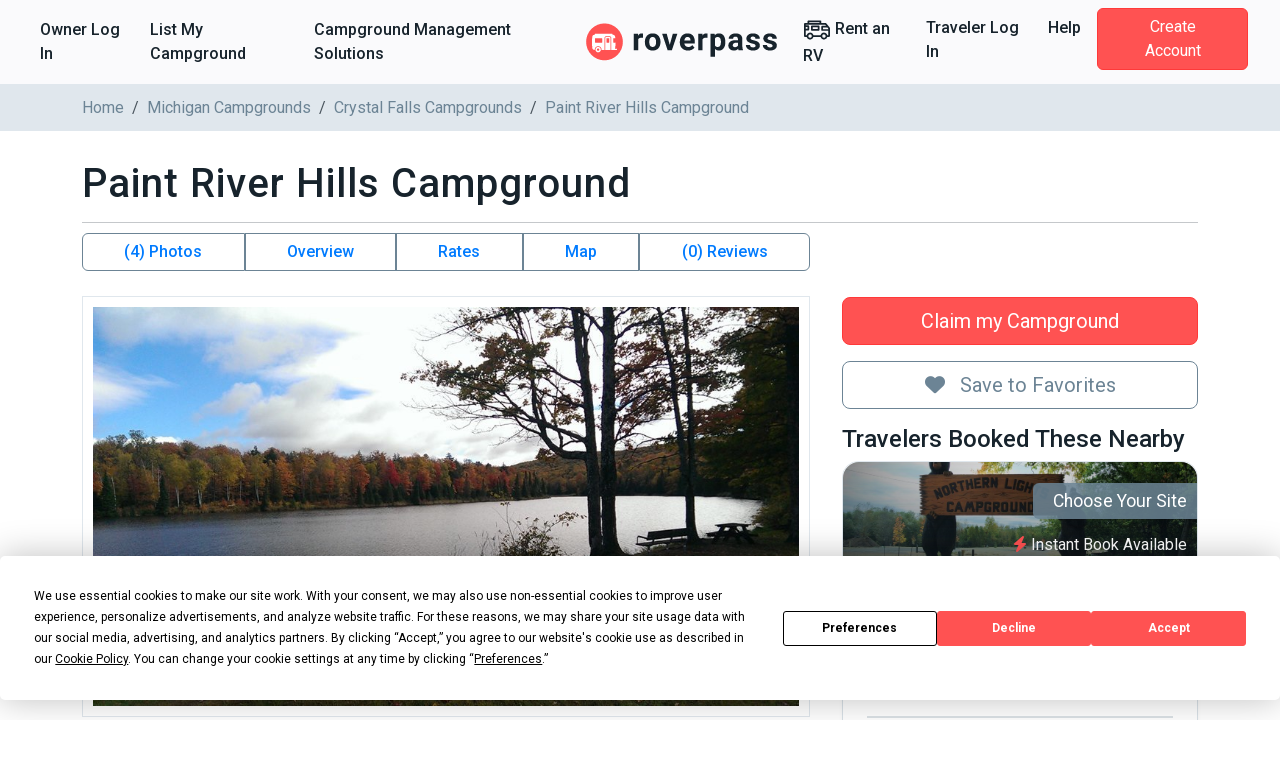

--- FILE ---
content_type: text/html; charset=utf-8
request_url: https://www.roverpass.com/c/paint-river-hills-campground-crystal-falls-mi/
body_size: 46649
content:
<!DOCTYPE html>
<html class='campgrounds_campgrounds campgrounds show' lang='en'>
<head>  <script>
    window.dataLayer = window.dataLayer || [];

    
  </script>

  

  <script>
  (function(w,d,s,l,i){w[l]=w[l]||[];w[l].push({'gtm.start':
  new Date().getTime(),event:'gtm.js'});var f=d.getElementsByTagName(s)[0],
  j=d.createElement(s),dl=l!='dataLayer'?'&l='+l:'';j.async=true;j.src=
  'https://www.googletagmanager.com/gtm.js?id='+i+dl;f.parentNode.insertBefore(j,f);
  })(window,document,'script','dataLayer','GTM-K4N4TXN');</script>

<meta charset='utf-8'>
<meta content='IE=edge' http-equiv='X-UA-Compatible'>
<meta content='width=device-width, initial-scale=1, shrink-to-fit=no' name='viewport'>
<meta name="csrf-param" content="authenticity_token" />
<meta name="csrf-token" content="gTT/iomAV/osOF1uvKod6sauiTvxnn0H21T+H2iS+47o08VmEVIQjM8c1UwL9Nn4/UfdEbuu7REGi5n6nh9ZFw==" />
<title>Paint River Hills Campground - Crystal Falls, MI</title>
<meta name="description" content="Reserve Paint River Hills Campground in Crystal Falls, Michigan. Read reviews, amenities, activities, and view photos and maps.">
<link rel="canonical" href="https://www.roverpass.com/c/paint-river-hills-campground-crystal-falls-mi/">
<meta property="og:site_name" content="RoverPass">
<meta property="og:title" content="Paint River Hills Campground - Crystal Falls, MI">
<meta property="og:description" content="Reserve Paint River Hills Campground in Crystal Falls, Michigan. Read reviews, amenities, activities, and view photos and maps.">
<meta property="og:url" content="https://www.roverpass.com/c/paint-river-hills-campground-crystal-falls-mi/">
<meta property="og:image" content="https://www.roverpass.com/system/pictures/images/000/017/095/medium/paint-river-hills-campground-crystal-falls-mi-0.jpg?1453940454">
<meta property="og:type" content="website">
<meta property="og:locale" content="en_us">
<meta name="twitter:title" content="Paint River Hills Campground - Crystal Falls, MI">
<meta name="twitter:description" content="Reserve Paint River Hills Campground in Crystal Falls, Michigan. Read reviews, amenities, activities, and view photos and maps.">
<meta name="twitter:url" content="https://www.roverpass.com/c/paint-river-hills-campground-crystal-falls-mi/">
<meta name="twitter:image" content="https://www.roverpass.com/system/pictures/images/000/017/095/medium/paint-river-hills-campground-crystal-falls-mi-0.jpg?1453940454">
<meta name="twitter:site" content="@Rover_Pass">
<meta name="twitter:app:name" content="RoverPass">
<meta name="image" content="https://www.roverpass.com/system/pictures/images/000/017/095/medium/paint-river-hills-campground-crystal-falls-mi-0.jpg?1453940454">
<script async='async' crossorigin='anonymous' src='https://pagead2.googlesyndication.com/pagead/js/adsbygoogle.js?client=ca-pub-5953991257462616'></script>
<script type="application/ld+json">{"@type":"WebPage","name":"Paint River Hills Campground - Crystal Falls, MI","description":"Paint River Hills Campground includes amenities such as . This campground is located on - in Crystal Falls, MI.","url":"https://www.roverpass.com/c/paint-river-hills-campground-crystal-falls-mi/","mainEntity":{"@type":"Campground","@id":"https://www.roverpass.com/c/paint-river-hills-campground-crystal-falls-mi/","name":"Paint River Hills Campground","description":"Paint River Hills Campground includes amenities such as . This campground is located on - in Crystal Falls, MI.","telephone":"(906) 875-4977","image":"https://www.roverpass.com/system/pictures/images/000/017/095/big/paint-river-hills-campground-crystal-falls-mi-0.jpg?1453940454","address":{"@type":"PostalAddress","streetAddress":"US-2 - 3 blocks East on M-69 and 3 blocks North on 2nd Street--- ","addressLocality":"Crystal Falls","addressRegion":"Michigan","addressCountry":"United States","postalCode":"49920"},"aggregateRating":{"@type":"AggregateRating","ratingValue":null,"reviewCount":0},"priceRange":"$$"},"breadcrumb":{"@type":"BreadcrumbList","itemListElement":[{"@type":"ListItem","position":1,"item":{"@id":"https://www.roverpass.com/","name":"Home"}},{"@type":"ListItem","position":2,"item":{"@id":"https://www.roverpass.com/f/michigan/","name":"Michigan Campgrounds"}},{"@type":"ListItem","position":3,"item":{"@id":"https://www.roverpass.com/f/michigan/crystal-falls-campgrounds/","name":"Crystal Falls Campgrounds"}}]},"@context":"http://schema.org/"}</script>
<link rel="stylesheet" media="all" href="https://d21q6se01pvc3d.cloudfront.net/assets/application-ca511f94775750e38a5fc65860c351278ea48fd5b54d428553c9cdd36f04ef2b.css" />
<link rel="stylesheet" media="all" href="https://d21q6se01pvc3d.cloudfront.net/assets/campgrounds/application-d6213f8c488f74b643cf8da72d20eba2da1ca554f0a1344e21b213124f0f4d91.css" />

<link rel="apple-touch-icon" sizes="180x180" href="https://d21q6se01pvc3d.cloudfront.net/assets/favicon/apple-touch-icon-3f462bf1aaf3b5243b73389b85a99887f446ca2f487f0161f67550a5ef38f200.png">
<link rel="icon" type="image/png" sizes="32x32" href="https://d21q6se01pvc3d.cloudfront.net/assets/favicon/favicon-32x32-f0b6a26060b1f88ad2fe0ea6838dab55306c5b17dc89b85105dd6d09be96bb82.png">
<link rel="icon" type="image/png" sizes="16x16" href="https://d21q6se01pvc3d.cloudfront.net/assets/favicon/favicon-16x16-f307c1f5641b36aac4ad6ed0a7bc570518df79b39e1a8cb98e76676be236072f.png">
<link rel="manifest" href="https://d21q6se01pvc3d.cloudfront.net/assets/favicon/site-1f0c3d2cf7669b667f4e85c08185c2c0e7d145b9c29d47354a417821f4148b0b.webmanifest">
<link rel="mask-icon" href="https://d21q6se01pvc3d.cloudfront.net/assets/favicon/safari-pinned-tab-0e3863d9db711e6b5d88119653e1efde64be31f9fc97c88799a82cd031178156.svg" color="#ff5252">
<link rel="shortcut icon" href="https://d21q6se01pvc3d.cloudfront.net/assets/favicon/favicon-2983bec7e49697f81978256aa1a45079dfe9965c84401228fe41dded471220c7.ico">
<meta name="apple-mobile-web-app-title" content="RoverPass">
<meta name="application-name" content="RoverPass">
<meta name="msapplication-config" content="https://d21q6se01pvc3d.cloudfront.net/assets/favicon/browserconfig-af2df9ed49c24209c51f32d0934bd5a47acd1d7ba4b44ba305acd86ea9d72c1b.xml">
<meta name="msapplication-TileColor" content="#ff5252">
<meta name="theme-color" content="#ffffff">

<script src="https://global.localizecdn.com/localize.js"></script>
<script>
  !function(a){if(!a.Localize){a.Localize={};for(var e=["translate","untranslate","phrase","initialize","translatePage","setLanguage","getLanguage","detectLanguage","getAvailableLanguages","untranslatePage","bootstrap","prefetch","on","off","hideWidget","showWidget","getSourceLanguage"],t=0;t<e.length;t++)a.Localize[e[t]]=function(){}}}(window);
  Localize.initialize({ key: "4f29b07efd95d", rememberLanguage: true, });
</script>

<!-- IE8 support of HTML5 tags and media queries -->
<!--[if lt IE 9]>
<script src="https://oss.maxcdn.com/html5shiv/3.7.3/html5shiv.min.js" type="text/javascript"></script>
<script src="https://oss.maxcdn.com/respond/1.4.2/respond.min.js" type="text/javascript"></script>
<![endif]-->
<!-- IE8 support end -->

<script>
  window._csrf_token = document.head.querySelector('meta[name="csrf-token"]')?.content
</script>

<script>
  // { e: Microsoft Edge, f: Firefox, o: Opera, s: Safari, c: Chrome }
  var $buoop = { api: 2022.08, insecure: true, required: { e: -3, f: -3, o: -3, s: -3, c: -3 },
                  style: "corner" };
  
  function $buo_f() {
    var e = document.createElement("script");
    e.src = "//browser-update.org/update.min.js";
    document.body.appendChild(e);
  };
  
  try {
    document.addEventListener("DOMContentLoaded", $buo_f, false)
  } catch(e) {
    window.attachEvent("onload", $buo_f)
  }
</script>

<script src="https://d21q6se01pvc3d.cloudfront.net/packs/js/vendors~accounts_autopay~accounts_payment~accounts_payment_methods~accounts_reservation_payments~adm~f353ae78-1f90e40539ae1a17d007.chunk.js"></script>
<script src="https://d21q6se01pvc3d.cloudfront.net/packs/js/vendors~accounts_autopay~accounts_payment~accounts_payment_methods~accounts_reservation_payments~adm~2b700e21-0abbbf8c0c0966194e76.chunk.js"></script>
<script src="https://d21q6se01pvc3d.cloudfront.net/packs/js/server_rendering-5eaa23f8a6097f613982.js"></script>
<link rel="stylesheet" media="screen" href="https://d21q6se01pvc3d.cloudfront.net/packs/css/server_rendering-91a782e6.css" />
<link rel="stylesheet" media="print" href="https://cdn.jsdelivr.net/npm/bootstrap-print-css/css/bootstrap-print.min.css" />
<script src='https://app.termly.io/resource-blocker/0d7aee52-fa24-4486-9a99-f3c838c1d401?autoBlock=on'></script>

<script>
  window.AWIN = {}
  
  function $awMastertag() {
    var awMastertag = document.createElement("script");
    awMastertag.setAttribute("defer", "defer");
    awMastertag.src = "https://www.dwin1.com/32065.js";
    awMastertag.type = "text/javascript";
    document.getElementsByTagName("body")[0].appendChild(awMastertag);
  };
  
  try {
    document.addEventListener("DOMContentLoaded", $awMastertag, false)
  } catch(awMastertag) {
    window.attachEvent("onload", $awMastertag)
  }
</script>


</head>
<body class='campgrounds_campgrounds campgrounds show navbar-redesign' id='campgrounds_campgrounds-show'><noscript><iframe src="https://www.googletagmanager.com/ns.html?id=GTM-K4N4TXN"
height="0" width="0" style="display:none;visibility:hidden"></iframe></noscript>

<nav class='navbar navbar-expand-xl background border-bottom-1-grey-light sticky-top'>
<div class='container-fluid fw-bold'>
<ul class='navbar-nav d-xl-flex d-none flex-grow-none'>
<li><a class="nav-link link-black-salmon" href="/owner/home/">Owner Log In</a></li>
<li><a class="nav-link link-black-salmon" href="https://www.roverpass.com/p/marketplace">List My Campground</a></li>
<li><a class="nav-link link-black-salmon" href="https://www.roverpass.com/p/campground-reservation-software">Campground Management Solutions</a></li>


</ul>
<a class="navbar-brand" href="/"><img alt="RoverPass" title="RoverPass" height="40" src="https://d21q6se01pvc3d.cloudfront.net/assets/logos/roverpass-logo-6ef4a70297c9f89675416cc4ae9e586c822b3ba2f245abc4fa76b6ca1bedc20e.svg" />
</a><button name="button" type="button" class="navbar-toggler" data-bs-target="#navbar" data-bs-toggle="collapse" aria-controls="navbar" aria-expanded="false" aria-label="Toggle navigation"><i class="fa-solid fa-bars" aria-hidden="true"></i>
</button><ul class='navbar-nav d-xl-flex d-none flex-grow-none'>
<li>
<a class="nav-link link-black-salmon" rel="sponsored" target="_blank" href="https://outdoorsyinc.go2cloud.org/aff_c?offer_id=38&amp;aff_id=2803"><svg xmlns="http://www.w3.org/2000/svg" xmlns:v="https://vecta.io/nano" viewBox="0 0 100 100" fill="currentColor" class="nav-icon"><path d="M95.758 41.876l-4.95-6.19h0l-7.43-9.29c-.59-.73-1.48-1.16-2.42-1.16h-15.48v-6.19c0-1.71-1.38-3.1-3.09-3.1h-43.35c-1.71 0-3.1 1.38-3.1 3.09v6.2h-9.29c-1.71 0-3.1 1.38-3.1 3.09v43.36c0 1.71 1.39 3.09 3.09 3.09h6.63c1.68 6.6 8.39 10.58 14.99 8.9a12.32 12.32 0 0 0 8.9-8.9h25.65c1.68 6.6 8.39 10.58 14.99 8.9a12.32 12.32 0 0 0 8.9-8.9h6.63c1.71 0 3.1-1.38 3.1-3.09v-27.86c.01-.72-.23-1.4-.67-1.95zm-73.62-19.74h37.15v3.1h-37.15v-3.1zm-12.39 17.41h6.19v6.19h-6.19v-6.19zm15.48 38.32a6.19 6.19 0 1 1 6.19-6.19h0c0 3.41-2.77 6.18-6.19 6.19h0zm49.54 0a6.19 6.19 0 1 1 6.19-6.19h0c-.01 3.41-2.78 6.18-6.19 6.19zm15.48-9.29h-3.49c-.12-.41-.26-.82-.42-1.22-.07-.2-.12-.41-.21-.6a12.27 12.27 0 0 0-1.06-1.95c-.09-.14-.2-.25-.3-.39-.33-.47-.7-.91-1.1-1.33-.18-.19-.38-.35-.57-.53-.35-.33-.72-.63-1.11-.91-.23-.17-.46-.32-.71-.47a11.38 11.38 0 0 0-1.24-.67l-.77-.35a12.47 12.47 0 0 0-1.47-.45c-.24-.06-.47-.14-.72-.19a11.69 11.69 0 0 0-4.64 0c-.25.05-.48.13-.72.19a12.47 12.47 0 0 0-1.47.45 7.59 7.59 0 0 0-.77.35 13.4 13.4 0 0 0-1.24.67c-.24.15-.48.3-.71.47a12.21 12.21 0 0 0-1.11.91c-.19.18-.39.34-.57.53a12.73 12.73 0 0 0-1.1 1.33c-.1.13-.21.25-.3.39a13.13 13.13 0 0 0-1.06 1.95c-.08.19-.13.4-.21.6a10.99 10.99 0 0 0-.42 1.22h-25.54c-.12-.41-.26-.82-.42-1.22-.07-.2-.12-.41-.21-.6a12.27 12.27 0 0 0-1.06-1.95c-.09-.14-.2-.25-.3-.39-.33-.47-.7-.91-1.1-1.33-.18-.19-.38-.35-.57-.53-.35-.33-.72-.63-1.11-.91-.23-.17-.46-.32-.71-.47a11.38 11.38 0 0 0-1.24-.67l-.77-.35a12.47 12.47 0 0 0-1.47-.45c-.24-.06-.47-.14-.72-.19a11.69 11.69 0 0 0-4.64 0c-.25.05-.48.13-.72.19a12.47 12.47 0 0 0-1.47.45 7.59 7.59 0 0 0-.77.35 13.4 13.4 0 0 0-1.24.67c-.24.15-.48.3-.71.47a12.21 12.21 0 0 0-1.11.91c-.19.18-.39.34-.57.53a12.73 12.73 0 0 0-1.1 1.33c-.1.13-.21.25-.3.39a13.13 13.13 0 0 0-1.06 1.95c-.08.19-.13.4-.21.6a10.99 10.99 0 0 0-.42 1.22h-3.5v-16.64h9.29c1.71 0 3.1-1.38 3.1-3.09v-12.39c0-1.71-1.38-3.1-3.09-3.1h-9.3v-1.95h69.73l2.48 3.1h-13.39c-1.71 0-3.1 1.38-3.1 3.09v12.39c0 1.71 1.38 3.1 3.09 3.1h21.68l.04 15.49zm0-21.67h-18.58v-6.19h15.24l3.34 4.18v2.01zm-34.06-12.97h-24.76c-1.71 0-3.1 1.38-3.1 3.09v12.39c0 1.71 1.38 3.1 3.09 3.1h24.78c1.71 0 3.1-1.38 3.1-3.09v-12.39c-.01-1.71-1.39-3.1-3.11-3.1zm-3.1 12.39h-18.57v-6.18h18.58v6.18z"></path></svg>

Rent an RV
</a></li>
<li><a class="nav-link link-black-salmon" href="/camper-signin/">Traveler Log In</a></li>
<li><a class="nav-link link-black-salmon" href="https://help.roverpass.com/">Help</a></li>
<li>
<a class="btn btn-salmon btn-navbar px-4 ms-lg-2 my-4 my-xl-0 text-white" href="/camper-signup/">Create Account</a>
</li>


</ul>
<div class='collapse navbar-collapse-override flex-grow-none d-xl-none px-5 border-top-1-grey-light' id='navbar'>
<ul class='navbar-nav flex-grow-none'>
<h5 class='text-blue-dark my-3'>Owner</h5>
<li><a class="nav-link link-black-salmon" href="/owner/home/">Owner Log In</a></li>
<li><a class="nav-link link-black-salmon" href="https://www.roverpass.com/p/marketplace">List My Campground</a></li>
<li><a class="nav-link link-black-salmon" href="https://www.roverpass.com/p/campground-reservation-software">Campground Management Solutions</a></li>


<hr class='margin-half'>
<h5 class='text-blue-dark my-3'>Traveler</h5>
<li>
<a class="nav-link link-black-salmon" rel="sponsored" target="_blank" href="https://outdoorsyinc.go2cloud.org/aff_c?offer_id=38&amp;aff_id=2803"><svg xmlns="http://www.w3.org/2000/svg" xmlns:v="https://vecta.io/nano" viewBox="0 0 100 100" fill="currentColor" class="nav-icon"><path d="M95.758 41.876l-4.95-6.19h0l-7.43-9.29c-.59-.73-1.48-1.16-2.42-1.16h-15.48v-6.19c0-1.71-1.38-3.1-3.09-3.1h-43.35c-1.71 0-3.1 1.38-3.1 3.09v6.2h-9.29c-1.71 0-3.1 1.38-3.1 3.09v43.36c0 1.71 1.39 3.09 3.09 3.09h6.63c1.68 6.6 8.39 10.58 14.99 8.9a12.32 12.32 0 0 0 8.9-8.9h25.65c1.68 6.6 8.39 10.58 14.99 8.9a12.32 12.32 0 0 0 8.9-8.9h6.63c1.71 0 3.1-1.38 3.1-3.09v-27.86c.01-.72-.23-1.4-.67-1.95zm-73.62-19.74h37.15v3.1h-37.15v-3.1zm-12.39 17.41h6.19v6.19h-6.19v-6.19zm15.48 38.32a6.19 6.19 0 1 1 6.19-6.19h0c0 3.41-2.77 6.18-6.19 6.19h0zm49.54 0a6.19 6.19 0 1 1 6.19-6.19h0c-.01 3.41-2.78 6.18-6.19 6.19zm15.48-9.29h-3.49c-.12-.41-.26-.82-.42-1.22-.07-.2-.12-.41-.21-.6a12.27 12.27 0 0 0-1.06-1.95c-.09-.14-.2-.25-.3-.39-.33-.47-.7-.91-1.1-1.33-.18-.19-.38-.35-.57-.53-.35-.33-.72-.63-1.11-.91-.23-.17-.46-.32-.71-.47a11.38 11.38 0 0 0-1.24-.67l-.77-.35a12.47 12.47 0 0 0-1.47-.45c-.24-.06-.47-.14-.72-.19a11.69 11.69 0 0 0-4.64 0c-.25.05-.48.13-.72.19a12.47 12.47 0 0 0-1.47.45 7.59 7.59 0 0 0-.77.35 13.4 13.4 0 0 0-1.24.67c-.24.15-.48.3-.71.47a12.21 12.21 0 0 0-1.11.91c-.19.18-.39.34-.57.53a12.73 12.73 0 0 0-1.1 1.33c-.1.13-.21.25-.3.39a13.13 13.13 0 0 0-1.06 1.95c-.08.19-.13.4-.21.6a10.99 10.99 0 0 0-.42 1.22h-25.54c-.12-.41-.26-.82-.42-1.22-.07-.2-.12-.41-.21-.6a12.27 12.27 0 0 0-1.06-1.95c-.09-.14-.2-.25-.3-.39-.33-.47-.7-.91-1.1-1.33-.18-.19-.38-.35-.57-.53-.35-.33-.72-.63-1.11-.91-.23-.17-.46-.32-.71-.47a11.38 11.38 0 0 0-1.24-.67l-.77-.35a12.47 12.47 0 0 0-1.47-.45c-.24-.06-.47-.14-.72-.19a11.69 11.69 0 0 0-4.64 0c-.25.05-.48.13-.72.19a12.47 12.47 0 0 0-1.47.45 7.59 7.59 0 0 0-.77.35 13.4 13.4 0 0 0-1.24.67c-.24.15-.48.3-.71.47a12.21 12.21 0 0 0-1.11.91c-.19.18-.39.34-.57.53a12.73 12.73 0 0 0-1.1 1.33c-.1.13-.21.25-.3.39a13.13 13.13 0 0 0-1.06 1.95c-.08.19-.13.4-.21.6a10.99 10.99 0 0 0-.42 1.22h-3.5v-16.64h9.29c1.71 0 3.1-1.38 3.1-3.09v-12.39c0-1.71-1.38-3.1-3.09-3.1h-9.3v-1.95h69.73l2.48 3.1h-13.39c-1.71 0-3.1 1.38-3.1 3.09v12.39c0 1.71 1.38 3.1 3.09 3.1h21.68l.04 15.49zm0-21.67h-18.58v-6.19h15.24l3.34 4.18v2.01zm-34.06-12.97h-24.76c-1.71 0-3.1 1.38-3.1 3.09v12.39c0 1.71 1.38 3.1 3.09 3.1h24.78c1.71 0 3.1-1.38 3.1-3.09v-12.39c-.01-1.71-1.39-3.1-3.11-3.1zm-3.1 12.39h-18.57v-6.18h18.58v6.18z"></path></svg>

Rent an RV
</a></li>
<li><a class="nav-link link-black-salmon" href="/camper-signin/">Traveler Log In</a></li>
<li><a class="nav-link link-black-salmon" href="https://help.roverpass.com/">Help</a></li>
<li>
<a class="btn btn-salmon btn-navbar px-4 ms-lg-2 my-4 my-xl-0 text-white" href="/camper-signup/">Create Account</a>
</li>


</ul>
</div>

</div>
</nav>

<nav aria-label='breadcrumb'>
<div class='breadcrumbs background-grey-light hide-on-mobile'>
<div class='container'>
<ol class='breadcrumb'>
<li class="breadcrumb-item"><a class="link-grey" href="https://www.roverpass.com/">Home</a></li>
<li class="breadcrumb-item"><a class="link-grey" href="https://www.roverpass.com/f/michigan/">Michigan Campgrounds</a></li>
<li class="breadcrumb-item"><a class="link-grey" href="https://www.roverpass.com/f/michigan/crystal-falls-campgrounds/">Crystal Falls Campgrounds</a></li>
<li class="breadcrumb-item">Paint River Hills Campground</li>
</ol>
</div>
</div>
</nav>

<section>
<div class='container'>

<div class='l-content' id='campground'>
<div class='l-section padding-none'>
<br>
<div class='campground-header d-flex align-items-center'>
<h1 class='l-header padding-none'>Paint River Hills Campground</h1>
</div>

</div>
<hr class='margin-half'>
<div class='d-lg-flex flex-row mb-4'>
<div class='col-lg-4 order-2 ps-lg-3 p-0'>
<div class='none mt-3'>
<br>
<br>

<a class="btn w-100 btn-lg btn-salmon" href="https://www.roverpass.com/p/marketplace">Claim my Campground</a>
<div class='mb-3'><a class="w-100 btn-lg mt-3 btn btn-outline-secondary mt-3 btn-favorite" data-bs-toggle="modal" data-bs-target="#favorites-modal" href="#"><i class="fa-solid fa-heart l-p-r-1" aria-hidden="true"></i>
Save to Favorites
</a>

</div>
<div class='hide-on-mobile'>
<h4>Travelers Booked These Nearby</h4>
<a target="_blank" class="campgrounds-card-view border rounded-4  " href="/c/northern-lights-campground-republic-mi/"><div class='img-container'>
<img class="background-image" alt="Dsc 1739" src="https://www.roverpass.com/system/pictures/images/000/055/255/big/DSC_1739.JPG?1525461723" />
<div class='image-overlay'></div>
<div class='overlay'>
<div class='reserve l-pos-r'>
<p class='rounded-start'>Choose Your Site</p>
<div class='instant-book-banner text-white shadowed l-m-t-5 l-m-r-1 position-absolute bottom-1 end-0' title='Instant Book Available'>
<i class="fa-solid fa-bolt text-salmon" aria-hidden="true"></i> Instant Book Available
</div>

</div>
<div class='starting-price d-md-none'>
<div class='price_text d-flex flex-column align-items-start text-start'>
<span class='text-white'>
From
</span>
<strong class='price text-lg text-bold'>
$40.00 USD
/ Night

</strong>
</div>
</div>
<div class='rating_with_stars fixed d-md-none'><span class="rating_stars"><i class="fa-solid fa-star " aria-hidden="true"></i><i class="fa-solid fa-star " aria-hidden="true"></i><i class="fa-solid fa-star " aria-hidden="true"></i><i class="fa-regular fa-star-half-stroke " aria-hidden="true"></i><i class="fa-regular fa-star " aria-hidden="true"></i></span><span class="rating_value text-salmon">3.9</span></div>
</div>
</div>
<div class='info-container bg-white px-4 pb-3 pt-3 pt-md-1 shadow-sm'>
<h3 class='text-lg mb-1 text-start'>
Northern Lights Campground
</h3>
<div class='text-dark mb-1 text-start'>
Republic, Michigan
</div>
<div class='position-relative d-none align-items-center justify-content-between flex-lg-wrap flex-xl-nowrap d-md-flex text-salmon'>
<div class='rating_with_stars'><span class="rating_stars"><i class="fa-solid fa-star " aria-hidden="true"></i><i class="fa-solid fa-star " aria-hidden="true"></i><i class="fa-solid fa-star " aria-hidden="true"></i><i class="fa-regular fa-star-half-stroke " aria-hidden="true"></i><i class="fa-regular fa-star " aria-hidden="true"></i></span><span class="rating_value text-salmon">3.9</span></div>
<div class='fw-light text-xs d-flex align-items-center'>
<div class='reviews-count me-2'>Reviews 14</div>
<div class='photos-count border-start border-secondary ps-2'>Photos 9</div>
</div>
</div>
<hr class='d-none mt-3 d-md-block border border-1 border-secondary'>
<div class='d-none align-items-center justify-content-between d-md-flex text-dark'>
<div class='price_text d-flex flex-column align-items-start text-start'>
<span class='text-grey'>
From
</span>
<strong class='price text-lg text-bold'>
$40
USD
<span class='text-sm text-muted'>/ Night</span>

</strong>
</div>
<button class='btn btn-salmon text-xs px-3 border border-0 rounded-1'>See Details</button>
</div>
</div>
</a>

</div>

</div>
<div class='l-p-b-2'></div>



</div>
<div class='col-lg-8 order-1 pe-lg-3 p-0'>
<div id='campground_data'>
<div class='d-none d-sm-block'>
<div class='quick-buttons btn-group width-full' role='group'>
<a class="btn smooth-scroll btn-outline-primary border-secondary fw-bold" href="#media">(4) Photos</a>
<a class="btn smooth-scroll btn-outline-primary border-secondary fw-bold" href="#overview">Overview</a>
<a class="btn smooth-scroll btn-outline-primary border-secondary fw-bold" href="#rates">Rates</a>
<a class="show-location btn smooth-scroll btn-outline-primary border-secondary fw-bold" href="#google-map">Map</a>
<a class="btn smooth-scroll btn-outline-primary border-secondary fw-bold" href="#reviews">(0) Reviews
</a></div>

</div>
<div class='l-section padding-half' id='media'>
<div class='row align-items-center'>
<div class='col-sm-12'>
<div class='picture primary text-center'>
<a data-fancybox="group" data-caption="Paint River Hills Campground Crystal Falls Mi 0" href="https://www.roverpass.com/system/pictures/images/000/017/095/full/paint-river-hills-campground-crystal-falls-mi-0.jpg?1453940454"><img class="primary" alt="Paint River Hills Campground Crystal Falls Mi 0" src="https://www.roverpass.com/system/pictures/images/000/017/095/full/paint-river-hills-campground-crystal-falls-mi-0.jpg?1453940454" />
</a></div>
</div>


<div class='col-sm-3'>
<div class='picture secondary text-center'>
<a data-fancybox="group" data-caption="Paint River Hills Campground Crystal Falls Mi 1" href="https://www.roverpass.com/system/pictures/images/000/017/096/full/paint-river-hills-campground-crystal-falls-mi-1.jpg?1453940547"><img style="medium" alt="Paint River Hills Campground Crystal Falls Mi 1" src="https://www.roverpass.com/system/pictures/images/000/017/096/full/paint-river-hills-campground-crystal-falls-mi-1.jpg?1453940547" />
</a></div>
</div>


<div class='col-sm-3'>
<div class='picture secondary text-center'>
<a data-fancybox="group" data-caption="Paint River Hills Campground Crystal Falls Mi 2" href="https://www.roverpass.com/system/pictures/images/000/030/477/full/paint-river-hills-campground-crystal-falls-mi-2.jpg?1487450491"><img style="medium" alt="Paint River Hills Campground Crystal Falls Mi 2" src="https://www.roverpass.com/system/pictures/images/000/030/477/full/paint-river-hills-campground-crystal-falls-mi-2.jpg?1487450491" />
</a></div>
</div>


<div class='col-sm-3'>
<div class='picture secondary text-center'>
<a data-fancybox="group" data-caption="Paint River Hills Campground Crystal Falls Mi 3" href="https://www.roverpass.com/system/pictures/images/000/030/478/full/paint-river-hills-campground-crystal-falls-mi-3.jpg?1487450492"><img style="medium" alt="Paint River Hills Campground Crystal Falls Mi 3" src="https://www.roverpass.com/system/pictures/images/000/030/478/full/paint-river-hills-campground-crystal-falls-mi-3.jpg?1487450492" />
</a></div>
</div>


</div>
</div>

<ins class='adsbygoogle d-block ' data-ad-client='ca-pub-5953991257462616' data-ad-format='auto' data-ad-slot='6602055107' data-full-width-responsive></ins>
<script>
  (adsbygoogle = window.adsbygoogle || []).push({});
</script>

<br>
<div class='card card-body' id='overview'>
<h2 class='l-header padding-none'>Overview</h2>
<hr class='margin-half'>
<a class="link-grey smooth-scroll" href="#google-map"><div class='address'>
<i class="fa-solid fa-location-dot icon-sm" aria-hidden="true"></i>
<span>US-2 - 3 blocks East on M-69 and 3 blocks North on 2nd Street---, Crystal Falls, MI, 49920</span>
</div>

</a><hr class='margin-half'>

<div class="trix-content">
  Paint River Hills Campground includes amenities such as . This campground is located on  -  in Crystal Falls, MI.
</div>


<div class='last-updated'>Last Updated: 11/15/2024</div>
</div>

<br>
<div class='card card-body' id='rates'>
<h2 class='l-header padding-none'>
Rates
</h2>
<hr class='margin-half'>
<div class='site-plan card card-grey-light mb-3'>
<div class='card-header l-pos-r'>
RV Site
</div>
<div class='card-body overflow-y-auto'>
<p></p>
<table class='table'>
<thead>
<tr>
<td>
<strong>Options</strong>
</td>
<td class='text-center'>
<strong>Starting Daily</strong>
</td>
<td class='text-center'>
<strong>Starting Weekly</strong>
</td>
<td class='text-center'>
<strong>Starting Monthly</strong>
</td>
<td class='width-175'></td>
</tr>
</thead>
<tbody>
<tr>
<td class='align-middle'>
Full Hook-Up
</td>
<td class='align-middle text-center'>
$25.00
</td>
<td class='align-middle text-center'>

</td>
<td class='align-middle text-center'>
</td>
<td class='align-middle text-end'>
</td>
</tr>
<tr>
<td class='align-middle'>
Pull Through Sites
</td>
<td class='align-middle text-center'>
$20.00
</td>
<td class='align-middle text-center'>

</td>
<td class='align-middle text-center'>
</td>
<td class='align-middle text-end'>
</td>
</tr>

</tbody>
</table>
</div>
</div>
<div class='site-plan card card-grey-light mb-3'>
<div class='card-header l-pos-r'>
Tent 
</div>
<div class='card-body overflow-y-auto'>
<p></p>
<table class='table'>
<thead>
<tr>
<td>
<strong>Options</strong>
</td>
<td class='text-center'>
<strong>Starting Daily</strong>
</td>
<td class='text-center'>
<strong>Starting Weekly</strong>
</td>
<td class='text-center'>
<strong>Starting Monthly</strong>
</td>
<td class='width-175'></td>
</tr>
</thead>
<tbody>
<tr>
<td class='align-middle'>
BACK-IN
</td>
<td class='align-middle text-center'>
$20.00
</td>
<td class='align-middle text-center'>

</td>
<td class='align-middle text-center'>
</td>
<td class='align-middle text-end'>
</td>
</tr>
<tr>
<td class='align-middle'>
Primitive Site
</td>
<td class='align-middle text-center'>
$15.00
</td>
<td class='align-middle text-center'>

</td>
<td class='align-middle text-center'>
</td>
<td class='align-middle text-end'>
</td>
</tr>

</tbody>
</table>
</div>
</div>

</div>


<div class='l-section padding-half'>

<br>

<br>

<br>

<br>

<br>

</div>
<div class='card card-body mt-3' id='google-map'>
<h2 class='l-header padding-none'>Map</h2>
<hr class='margin-half'>
<div class='address'>
<i class="fa-solid fa-location-dot icon-sm" aria-hidden="true"></i>
<span>US-2 - 3 blocks East on M-69 and 3 blocks North on 2nd Street---, Crystal Falls, MI, 49920</span>
</div>

<div class='campground-map d-none' data-lat='46.0980340484' data-lng='-88.3339942447' data-pin='https://d21q6se01pvc3d.cloudfront.net/assets/map/bookable-icon-12821cf06db42fab97f7db00c2bfe3c223c0ef932260f23ccdb42302e0fcbe8c.png' id='google_map'></div>
<a class="location-placeholder text-center position-relative show-location" href="#google-map"><img alt="Campground Location" src="https://d21q6se01pvc3d.cloudfront.net/assets/map_placeholder-65fd5c09cffeefa4be330c2e64aab06bbbf004bb167e5c299824b43e8c0d57f1.svg" />
<span class='btn btn-salmon position-absolute l-pos-left-center l-pos-top-80pc l-transform-center'>
Click to open the map
</span>
</a></div>



<div data-react-class="Reviews/Reviews" data-react-props="{&quot;token&quot;:&quot;l0QP1SC2Q-tsbMmtGI_DNDlPV3IvbPPI&quot;,&quot;campgroundSlug&quot;:&quot;paint-river-hills-campground-crystal-falls-mi&quot;}" data-react-cache-id="Reviews/Reviews-0"></div>
</div>

<div class='card card-body mt-3' id='nearby-campgrounds'>
<h2 class='l-header padding-none'>Nearby Campgrounds</h2>
<hr class='margin-half'>
<div class='row'>
<div class='col-sm-6'>
<a target="_blank" class="campgrounds-card-view border rounded-4  " href="/c/northern-lights-campground-republic-mi/"><div class='img-container'>
<img class="background-image" alt="Dsc 1739" src="https://www.roverpass.com/system/pictures/images/000/055/255/big/DSC_1739.JPG?1525461723" />
<div class='image-overlay'></div>
<div class='overlay'>
<div class='reserve l-pos-r'>
<p class='rounded-start'>Choose Your Site</p>
<div class='instant-book-banner text-white shadowed l-m-t-5 l-m-r-1 position-absolute bottom-1 end-0' title='Instant Book Available'>
<i class="fa-solid fa-bolt text-salmon" aria-hidden="true"></i> Instant Book Available
</div>

</div>
<div class='starting-price d-md-none'>
<div class='price_text d-flex flex-column align-items-start text-start'>
<span class='text-white'>
From
</span>
<strong class='price text-lg text-bold'>
$40.00 USD
/ Night

</strong>
</div>
</div>
<div class='rating_with_stars fixed d-md-none'><span class="rating_stars"><i class="fa-solid fa-star " aria-hidden="true"></i><i class="fa-solid fa-star " aria-hidden="true"></i><i class="fa-solid fa-star " aria-hidden="true"></i><i class="fa-regular fa-star-half-stroke " aria-hidden="true"></i><i class="fa-regular fa-star " aria-hidden="true"></i></span><span class="rating_value text-salmon">3.9</span></div>
</div>
</div>
<div class='info-container bg-white px-4 pb-3 pt-3 pt-md-1 shadow-sm'>
<h3 class='text-lg mb-1 text-start'>
Northern Lights Campground
</h3>
<div class='text-dark mb-1 text-start'>
Republic, Michigan
</div>
<div class='position-relative d-none align-items-center justify-content-between flex-lg-wrap flex-xl-nowrap d-md-flex text-salmon'>
<div class='rating_with_stars'><span class="rating_stars"><i class="fa-solid fa-star " aria-hidden="true"></i><i class="fa-solid fa-star " aria-hidden="true"></i><i class="fa-solid fa-star " aria-hidden="true"></i><i class="fa-regular fa-star-half-stroke " aria-hidden="true"></i><i class="fa-regular fa-star " aria-hidden="true"></i></span><span class="rating_value text-salmon">3.9</span></div>
<div class='fw-light text-xs d-flex align-items-center'>
<div class='reviews-count me-2'>Reviews 14</div>
<div class='photos-count border-start border-secondary ps-2'>Photos 9</div>
</div>
</div>
<hr class='d-none mt-3 d-md-block border border-1 border-secondary'>
<div class='d-none align-items-center justify-content-between d-md-flex text-dark'>
<div class='price_text d-flex flex-column align-items-start text-start'>
<span class='text-grey'>
From
</span>
<strong class='price text-lg text-bold'>
$40
USD
<span class='text-sm text-muted'>/ Night</span>

</strong>
</div>
<button class='btn btn-salmon text-xs px-3 border border-0 rounded-1'>See Details</button>
</div>
</div>
</a>
</div>

</div>
</div>

<div class='card card-body l-m-b-0 mt-3'>
<h2 class='l-header padding-none'>Nearby Locations</h2>
<hr class='margin-half'>
<ul class='row list-unstyled'>
<li class='col-md-6'>
<a class="link-grey" href="/f/michigan/champion-campgrounds/">Champion RV Parks</a>
</li>
<li class='col-md-6'>
<a class="link-grey" href="/f/michigan/covington-campgrounds/">Covington RV Parks</a>
</li>
<li class='col-md-6'>
<a class="link-grey" href="/f/michigan/felch-campgrounds/">Felch RV Parks</a>
</li>
<li class='col-md-6'>
<a class="link-grey" href="/f/wisconsin/fence-campgrounds/">Fence RV Parks</a>
</li>
<li class='col-md-6'>
<a class="link-grey" href="/f/wisconsin/florence-campgrounds/">Florence RV Parks</a>
</li>
<li class='col-md-6'>
<a class="link-grey" href="/f/wisconsin/goodman-campgrounds/">Goodman RV Parks</a>
</li>
<li class='col-md-6'>
<a class="link-grey" href="/f/michigan/iron-mountain-campgrounds/">Iron Mountain RV Parks</a>
</li>
<li class='col-md-6'>
<a class="link-grey" href="/f/michigan/iron-river-campgrounds/">Iron River RV Parks</a>
</li>
<li class='col-md-6'>
<a class="link-grey" href="/f/michigan/michigamme-campgrounds/">Michigamme RV Parks</a>
</li>
<li class='col-md-6'>
<a class="link-grey" href="/f/wisconsin/niagara-campgrounds/">Niagara RV Parks</a>
</li>
<li class='col-md-6'>
<a class="link-grey" href="/f/michigan/republic-campgrounds/">Republic RV Parks</a>
</li>
<li class='col-md-6'>
<a class="link-grey" href="/f/michigan/republic-township-campgrounds/">Republic Township RV Parks</a>
</li>
<li class='col-md-6'>
<a class="link-grey" href="/f/michigan/sodus-campgrounds/">Sodus RV Parks</a>
</li>
<li class='col-md-6'>
<a class="link-grey" href="/f/michigan/watton-campgrounds/">Watton RV Parks</a>
</li>
</ul>
</div>

</div>
</div>
<ins class='adsbygoogle d-block ' data-ad-client='ca-pub-5953991257462616' data-ad-format='auto' data-ad-slot='2802853153' data-full-width-responsive></ins>
<script>
  (adsbygoogle = window.adsbygoogle || []).push({});
</script>

</div>
<div class='l-p-b-2 sticky-offset'></div>


<div class='modal fade' id='favorites-modal' role='dialog' tabindex='-1'>
<div class='modal-dialog' role='document'>
<div class='modal-content'>
<div class='modal-header modal-tabs'>
<button aria-label='Close' class='btn-close' data-bs-dismiss='modal' name='Close' type='button'></button>
<ul class='nav nav-tabs nav-justified'>
<li class='active'>
<a data-bs-toggle="tab" href="#modal-sign-in-form">Sign In</a>
</li>
<li>
<a data-bs-toggle="tab" href="#modal-sign-up-form">Sign Up</a>
</li>
</ul>
</div>
<div class='modal-body cf'>
<div class='tab-content'>
<div class='tab-pane active' id='modal-sign-in-form'>
<div class='col-sm-10 col-sm-offset-1'>
<form id="sessions-form" class="form" action="/c/paint-river-hills-campground-crystal-falls-mi/sessions/" accept-charset="UTF-8" data-remote="true" method="post"><input type="hidden" name="_method" value="put" autocomplete="off" /><div class='form-group-sm validate'>
<label for="user_email">Email:</label>
<input required="required" class="form-control" placeholder="e.g. hello@roverpass.com" type="email" name="user[email]" id="user_email" />
</div>
<div class='form-group-sm validate'>
<label for="user_password">Password:</label>
<input required="required" class="form-control" placeholder="e.g. ********" type="password" name="user[password]" id="user_password" />
</div>
<div class='form-group-sm'>
<div class='errors'></div>
</div>
<div class='form-group-sm'>
<input type="submit" name="commit" value="Log In" class="btn btn-blue default" data-disable-with="Logging In..." />
</div>
<div class='form-group-sm'>
<a target="_blank" href="/users/password/new/">Forgot Password?</a>
</div>
</form>
</div>
</div>
<div class='tab-pane' id='modal-sign-up-form'>
<div class='col-sm-10 col-sm-offset-1'>
<form id="registrations-form" class="form" action="/c/paint-river-hills-campground-crystal-falls-mi/registrations/" accept-charset="UTF-8" data-remote="true" method="post"><div class='row'>
<div class='col-sm-6'>
<div class='form-group-sm'>
<label for="user_first_name">First Name:</label>
<input class="form-control" placeholder="e.g. John" type="text" name="user[first_name]" id="user_first_name" />
</div>
</div>
<div class='col-sm-6'>
<div class='form-group-sm'>
<label for="user_last_name">Last Name:</label>
<input class="form-control" placeholder="e.g. Smith" type="text" name="user[last_name]" id="user_last_name" />
</div>
</div>
</div>
<div class='form-group-sm validate'>
<label for="user_email">Email:</label>
<input required="required" class="form-control" placeholder="e.g. hello@roverpass.com" type="email" name="user[email]" id="user_email" />
</div>
<div class='form-group-sm validate'>
<label for="user_password">Password:</label>
<input required="required" minlength="8" pattern=".{8,}" autocomplete="off" class="form-control" placeholder="e.g. ******** (8 characters minimum)" title="Password must be at least 8 characters" type="password" name="user[password]" id="user_password" />
</div>
<div class='form-group-sm'>
<div class='errors'></div>
</div>
<div class='form-group-sm'>
<input type="submit" name="commit" value="Sign Up" class="btn btn-blue" data-disable-with="Siging Up..." />
</div>
<div class='form-group-sm'>
<a target="_blank" href="/users/password/new/">Forgot Password?</a>
</div>
</form>
</div>
</div>
</div>
</div>
</div>

</div>
</div>


</div>
</section>
<footer class='main_footer'>
<div class='container'>
<div class='row py-4'>
<div class='col-sm-6 col-md'>
<a href="/"><img alt="RoverPass" title="RoverPass" height="36" class="mb-3" src="https://d21q6se01pvc3d.cloudfront.net/assets/logos/roverpass-logo-salmon-7131110d6be5bb7723a85b74de54ab9cbf7751df296d28d782340a42e394ad8b.svg" />
</a><ul class='list-unstyled'>
<li><a class="link-white" href="https://www.roverpass.com/p/terms">Terms</a></li>
<li><a class="link-white" href="https://www.roverpass.com/p/terms/privacy">Privacy Policy</a></li>
<li><a class="link-white" href="/sitemap/">Sitemap</a></li>
<li><a class="link-white" href="https://www.roverpass.com/p/terms/terms-of-service">Terms of Service</a></li>
<li><a class="link-white" href="https://www.roverpass.com/p/terms/cookies">Cookie Policy</a></li>
<li><a class="link-white termly-display-preferences" href="#">Consent Preferences</a></li>
</ul>
<hr class='border-white mt-2'>
<div class='mb-3 mb-sm-0'>
<a class="link-white pe-3" target="_blank" title="Facebook" href="https://www.facebook.com/RoverPass"><i class="fa-brands fa-facebook-f fa-2x" aria-hidden="true"></i>
</a><a class="link-white pe-3" target="_blank" title="Twitter" href="https://twitter.com/Rover_Pass"><i class="fa-brands fa-twitter fa-2x" aria-hidden="true"></i>
</a><a class="link-white" target="_blank" title="Instagram" href="https://www.instagram.com/roverpass/"><i class="fa-brands fa-instagram fa-2x" aria-hidden="true"></i>
</a></div>
<br>
</div>
<div class='col-sm-6 col-md'>
<strong class='text-lg'>Travelers</strong>
<ul class='list-unstyled'>
<li><a class="link-white" href="/camper-signup/">Create Account</a></li>
<li><a class="link-white" href="/camper-signin/">Sign In</a></li>
<li><a class="link-white" target="_blank" href="https://outdoorsyinc.go2cloud.org/aff_c?offer_id=28&amp;aff_id=1258&amp;aff_sub=banner">Roamly RV Insurance</a></li>
<li><a class="link-white" target="_blank" href="https://www.roverpass.com/p/trip-essentials">Trip Essentials</a></li>
</ul>
<br>
</div>
<div class='col-sm-6 col-md'>
<strong class='text-lg'>Campgrounds</strong>
<ul class='list-unstyled'>
<li><a class="link-white" href="/owner/">Owner Sign In</a></li>
<li><a class="link-white" href="https://www.roverpass.com/p/marketplace">Claim Your Campground</a></li>
<li>
<a class="link-white" href="https://www.roverpass.com/p/campground-reservation-software">Campground Reservation Software</a>
</li>
</ul>
<br>
</div>
<div class='col-sm-6 col-md'>
<strong class='text-lg'>Company</strong>
<ul class='list-unstyled'>
<li><a class="link-white" href="/about/">About</a></li>
<li><a class="link-white" href="https://www.roverpass.com/blog/">Blog</a></li>
<li><a class="link-white" href="https://www.roverpass.com/blog/roverpass-press-releases/">Press</a></li>
<li><a class="link-white" href="https://help.roverpass.com/">FAQ</a></li>
<li><a class="link-white" target="_blank" href="https://help.roverpass.com/campground/support">Contact Us</a></li>
<li><a class="link-white" href="https://www.roverpass.com/p/work-with-us">Advertise With Us</a></li>
</ul>
<br>
</div>
</div>

<p class='text-center mb-0'>
© 2026 Roverpass
</p>

</div>
</footer>

<script>
//<![CDATA[
window.gon={};gon.campground={"id":5822,"name":"Paint River Hills Campground","bio_legacy":null,"created_at":"2015-06-12T17:23:49.376Z","updated_at":"2024-11-15T22:16:37.230Z","address":"US-2 - 3 blocks East on M-69 and 3 blocks North on 2nd Street---","city_name":"Crystal Falls","state":{"id":23,"name":"Michigan","abbreviated_name":"MI","latitude":44.25029,"longitude":-85.50033,"created_at":"2015-07-20T17:16:13.262Z","updated_at":"2017-06-23T20:06:13.310Z","slug":"michigan","country_id":1,"deleted_at":null},"zip":"49920","active":true,"url":"http://prhcamp.com","company_type":null,"phone":"(906) 875-4977","email":"host@prhcamp.com","activity_flags":0,"latitude":46.0980340484,"longitude":-88.3339942447,"access_key":"dc9687d47e92bd8df2d68a258ba35ea5","verified":null,"public":false,"slug":"paint-river-hills-campground-crystal-falls-mi","address2":null,"tracking_phone":null,"facebook_link":null,"twitter_link":null,"pinterest_link":null,"child_age_limit":null,"rule_id":null,"site_plan_camping_type_flags":0,"amenity_flags":0,"site_plan_amenity_flags":0,"meta":null,"preferred_contact_method":"Email","stated_party_size":null,"additional_guest_age_limit":null,"additional_guest_fee":"0.0","pet_fee":"0.0","onboarded":false,"deposit_nightly":0,"deposit_weekly":0,"deposit_monthly":0,"stated_adult_party_size":0,"stated_child_party_size":0,"deposit_nightly_type":"flat","deposit_weekly_type":"flat","deposit_monthly_type":"flat","cell_phone":null,"fax":null,"contact_methods":null,"site_plans_count":2,"origin":null,"pictures_count":4,"goodsam_url":null,"goodsam_rate_high":null,"goodsam_rate_low":null,"goodsam_sites_count":null,"goodsam_id":null,"rvpr_recent_rate":null,"rvpr_sites_count":null,"website":null,"max_stay":null,"age_limit":null,"cards_accepted":null,"season":null,"rvpr_url":null,"rating_value":null,"ratings_terrible":null,"ratings_poor":null,"ratings_average":null,"ratings_good":null,"ratings_excellent":null,"rating_label":null,"discounts":[{"id":9692,"name":null,"rate":"50.0","details":null,"created_at":"2016-07-29T04:26:42.704Z","updated_at":"2016-10-11T22:43:39.169Z","discount_club_id":1,"active":false,"campground_id":5822,"site_plan_id":null,"max_nights_to_apply":null,"deleted_at":null,"blackout_dates":[],"club":"passport_america"},{"id":9693,"name":null,"rate":"10.0","details":null,"created_at":"2016-07-29T04:26:42.710Z","updated_at":"2016-10-11T22:43:39.181Z","discount_club_id":2,"active":false,"campground_id":5822,"site_plan_id":null,"max_nights_to_apply":null,"deleted_at":null,"blackout_dates":[],"club":"good_sam"},{"id":9694,"name":null,"rate":"20.0","details":null,"created_at":"2016-07-29T04:26:42.716Z","updated_at":"2016-10-11T22:43:39.189Z","discount_club_id":3,"active":false,"campground_id":5822,"site_plan_id":null,"max_nights_to_apply":null,"deleted_at":null,"blackout_dates":[],"club":"roverpass"}],"url2":null,"email2":null,"phone2":null,"goodsam_member":null,"roverpass_discount_details":null,"happy_camper_discount_details":null,"passport_america_discount_details":null,"good_sam_discount_details":null,"roverpass_discount_rate":20,"happy_camper_discount_rate":50,"passport_america_discount_rate":50,"good_sam_discount_rate":10,"roverpass_discount_active":false,"happy_camper_discount_active":false,"passport_america_discount_active":false,"good_sam_discount_active":false,"city_slug":"crystal-falls","price_daily_low":"15.0","price_daily_high":"25.0","price_weekly_low":null,"price_weekly_high":null,"price_monthly_low":null,"price_monthly_high":null,"connect_autodialer":null,"connect_phone":null,"contract_url":null,"reserve_url_legacy":null,"state_id":23,"state_name":"Michigan","city_id":3176,"roverpass_claim_discount_instructions":null,"email3":null,"email4":null,"email5":null,"deleted_at":null,"official_description_legacy":"Paint River Hills Campground includes amenities such as . This campground is located on  -  in Crystal Falls, MI.","average_review_rating":null,"campgrounds_favorites_count":0,"cancellation_policy_legacy":"Please provide 7 days notice for cancellations.","pets_allowed":null,"reservations_active":true,"terms_of_service_accepted":false,"reservations_camper_fee_percent_legacy":"15.0","stripe_connect_publishable_key":null,"park_scout":false,"is_parent":false,"parent_campground_id":null,"reservations_immediate_payout":false,"reservations_contract_legacy":false,"payout_method_id":2331,"widget_type":null,"closed_starts_on":null,"closed_ends_on":null,"permanently_closed":null,"needs_external_reservations_button_legacy":null,"area_tips_legacy":null,"website_reservation_method":null,"needs_website_legacy":null,"needs_website_update_legacy":null,"sales_contact_info":null,"reservations_count":0,"reviews_count":0,"total_sites_legacy":0,"reservations_camper_fee_min_legacy":null,"total_reservation_payouts":"0.0","total_reservation_fees":"0.0","check_in_from":null,"check_in_to":null,"check_out":11,"verified_at":null,"reservations_camper_fee_max_legacy":"40.0","reservations_upfront_type":"all","reservations_partial_amount":null,"pricing_tiers_count":4,"external_book_now_legacy":false,"total_reservations_gross":"0.0","source":null,"discounts_to_base":true,"book_now_activated_at":null,"directions_legacy":"","reservations_camper_fee_fixed_legacy":null,"show_nearby_campgrounds":true,"reservations_camper_processing_fee_type_legacy":"excluded","contracted_at":null,"reservations_number_of_nights":null,"reservations_percent_of_reservation":null,"reservations_pending_count":0,"reservations_approved_count":0,"reservations_rejected_count":0,"reservations_paid_count":0,"reservations_completed_count":0,"reservations_cancelled_count":0,"reservations_expired_count":0,"check_in_procedure":null,"receive_sms_notification":true,"default_campground_fee_percent_legacy":"0.0","reservations_checked_out_count":0,"reservations_checked_in_count":0,"calendar_events_count":0,"emails_extra":[],"event_campgrounds_count":0,"sites_count":0,"reservations_inventory_count":0,"reservations_builder_count":0,"inventory_holds_count":0,"reservations_inventory_builder_count":0,"reservations_inventory_checkout_count":0,"stripe_customer":null,"timezone":"America/Chicago","advertising_url":null,"products_count":0,"purchases_count":0,"payment_method_id":null,"cancellation_policy_config_id":null,"payments_count":0,"fee_processing_config_id":9,"currency_id":1,"data":{},"utility_fields":{},"dynamic_config":"none","dynamic_sites":[],"marketplace_override_uuid":"f52fa46e-2f43-468c-af75-cb0bcabd2208","meta_title":null,"meta_description":null};
//]]>
</script>
<script src="https://d21q6se01pvc3d.cloudfront.net/assets/campgrounds/application-9066f5234835769cb340bc177b338dd889ee5d3c5203a6d238d952b9912dcf1b.js"></script>
<script src="https://maps.googleapis.com/maps/api/js?key=AIzaSyDi8qn1_xhvIIBveM6JPjzbfNTtvy8B3QM&amp;libraries=places" type="text/javascript"></script>

<script src="//cdnjs.cloudflare.com/ajax/libs/js-marker-clusterer/1.0.0/markerclusterer_compiled.js" type="text/javascript"></script>
<script src="//cdn.rawgit.com/printercu/google-maps-utility-library-v3-read-only/master/infobox/src/infobox_packed.js" type="text/javascript"></script>



</body>
</html>


--- FILE ---
content_type: image/svg+xml
request_url: https://d21q6se01pvc3d.cloudfront.net/assets/map_placeholder-65fd5c09cffeefa4be330c2e64aab06bbbf004bb167e5c299824b43e8c0d57f1.svg
body_size: 941319
content:
<?xml version="1.0" encoding="UTF-8"?>
<svg viewBox="0 0 900 660" xmlns="http://www.w3.org/2000/svg" xmlns:xlink="http://www.w3.org/1999/xlink">
<defs>
<style>.cls-1{fill:none;}.cls-2{fill:#eceae4;}.cls-3{clip-path:url(#a);}.cls-4{fill:#b3b3b3;opacity:0.3;}.cls-5{fill:#b7cf82;stroke-width:6px;}.cls-5,.cls-8{stroke:#fff;stroke-miterlimit:10;}.cls-6{fill:#fff;}.cls-7{opacity:0.35;}.cls-8,.cls-9{fill:#ff5252;}.cls-8{stroke-width:4px;}</style>
<clipPath id="a">
<rect class="cls-1" x="-4.36" y="-2.67" width="906.54" height="666.19"/>
</clipPath>
</defs>
<title>Artboard 1</title>
<rect class="cls-2" x="-3.78" y="-2.98" width="904.57" height="659.68" data-name="background"/>
<g data-name="map">
<g class="cls-3">
<image transform="translate(-92 337)" width="1089" height="424" xlink:href="[data-uri]"/>
<image transform="translate(133 391)" width="163" height="175" xlink:href="[data-uri]"/>
<image transform="translate(397 558)" width="157" height="179" xlink:href="[data-uri]"/>
<image transform="translate(-6 529)" width="227" height="155" xlink:href="[data-uri]"/>
<image transform="translate(26 146)" width="198" height="146" xlink:href="[data-uri]"/>
<image transform="translate(438 427)" width="206" height="130" xlink:href="[data-uri]"/>
<image transform="translate(641 424)" width="303" height="274" xlink:href="[data-uri]"/>
<image transform="translate(59 122)" width="121" height="119" xlink:href="[data-uri]"/>
<image transform="translate(99 382)" width="113" height="114" xlink:href="[data-uri]"/>
<image transform="translate(91 139)" width="101" height="100" xlink:href="[data-uri]"/>
<image transform="translate(179 230)" width="91" height="87" xlink:href="[data-uri]"/>
<image transform="translate(200 246)" width="107" height="95" xlink:href="[data-uri]"/>
<image transform="translate(29 21)" width="277" height="202" xlink:href="[data-uri]"/>
<image transform="translate(522 -23)" width="350" height="278" xlink:href="[data-uri]"/>
<image transform="translate(618 271)" width="320" height="269" xlink:href="[data-uri]"/>
<image transform="translate(198 215)" width="124" height="103" xlink:href="[data-uri]"/>
<image transform="translate(734 18)" width="127" height="129" xlink:href="[data-uri]"/>
<image transform="translate(313 159)" width="280" height="265" xlink:href="[data-uri]"/>
<image transform="translate(255 385)" width="180" height="211" xlink:href="[data-uri]"/>
<image transform="translate(319 227)" width="113" height="108" xlink:href="[data-uri]"/>
<image transform="translate(612 358)" width="88" height="91" xlink:href="[data-uri]"/>
<image transform="translate(556 446)" width="124" height="114" xlink:href="[data-uri]"/>
<image transform="translate(577 424)" width="84" height="84" xlink:href="[data-uri]"/>
<image transform="translate(471 502)" width="197" height="101" xlink:href="[data-uri]"/>
<image transform="translate(236 15)" width="129" height="142" xlink:href="[data-uri]"/>
<image transform="translate(307 -3)" width="119" height="137" xlink:href="[data-uri]"/>
</g>
</g>
<g data-name="map_icon">
<polygon class="cls-4" points="387.09 453.77 502.24 443.48 586.25 448.85 502.9 433.32"/>
<polygon class="cls-4" points="300.05 372.1 290.75 437.76 376.31 453.64 371.71 376.6"/>
<polyline class="cls-5" points="319.13 218.22 311.04 297.35 298.43 420.59 378.92 451.64 501.95 429.79 596.24 447.04 576.7 228.57 499.66 210.17 386.97 228.57 319.13 218.22"/>
<rect class="cls-6" transform="translate(-93.39 272.13) rotate(-39.92)" x="324.9" y="258.59" width="6.04" height="12.07" rx="2.1"/>
<rect class="cls-6" transform="translate(-101 285.73) rotate(-39.92)" x="339.83" y="275.86" width="6.04" height="12.07" rx="2.1"/>
<rect class="cls-6" transform="translate(-108.92 297.79) rotate(-39.92)" x="352.47" y="292.8" width="6.04" height="12.07" rx="2.1"/>
<rect class="cls-6" transform="matrix(.77 -.64 .64 .77 -116.52 311.4)" x="367.4" y="310.07" width="6.04" height="12.07" rx="2.1"/>
<rect class="cls-6" transform="translate(88.14 827.98) rotate(245.34)" x="306.53" y="379.69" width="6.04" height="12.07" rx="2.1"/>
<rect class="cls-6" transform="translate(126.28 832.74) rotate(245.34)" x="327.12" y="369.84" width="6.04" height="12.07" rx="2.1"/>
<rect class="cls-6" transform="translate(167.12 841.15) rotate(245.34)" x="350.24" y="360.95" width="6.04" height="12.07" rx="2.1"/>
<rect class="cls-6" transform="translate(205.25 845.9) rotate(245.34)" x="370.83" y="351.1" width="6.04" height="12.07" rx="2.1"/>
<rect class="cls-6" transform="translate(-58.07 575.77) rotate(-68.62)" x="389.83" y="324.4" width="6.04" height="12.07" rx="2.1"/>
<rect class="cls-6" transform="translate(-27.43 641.96) rotate(-73.41)" x="413.84" y="333.34" width="6.04" height="12.07" rx="2.1"/>
<rect class="cls-6" transform="matrix(.29 -.96 .96 .29 -16.18 672.63)" x="440.04" y="341.13" width="6.04" height="12.07" rx="2.1"/>
<rect class="cls-6" transform="translate(-5.86 702.29) rotate(-73.41)" x="465.1" y="349.04" width="6.04" height="12.07" rx="2.1"/>
<rect class="cls-6" transform="translate(5.39 730.92) rotate(-73.41)" x="489.92" y="355.8" width="6.04" height="12.07" rx="2.1"/>
<rect class="cls-6" transform="translate(427.73 868.61) rotate(225.2)" x="391.65" y="339.24" width="6.04" height="12.07" rx="2.1"/>
<rect class="cls-6" transform="translate(520.23 840.72) rotate(220.41)" x="411.82" y="318.58" width="6.04" height="12.07" rx="2.1"/>
<rect class="cls-6" transform="translate(562.15 816.81) rotate(220.41)" x="428.38" y="298.91" width="6.04" height="12.07" rx="2.1"/>
<rect class="cls-6" transform="translate(605.5 793.31) rotate(220.41)" x="445.73" y="279.19" width="6.04" height="12.07" rx="2.1"/>
<rect class="cls-6" transform="translate(652.93 773.7) rotate(220.41)" x="465.84" y="260.65" width="6.04" height="12.07" rx="2.1"/>
<rect class="cls-6" transform="translate(39.34 520.21) rotate(-66.41)" x="414.02" y="224.02" width="6.04" height="12.07" rx="2.1"/>
<rect class="cls-6" transform="translate(44.2 547.95) rotate(-66.41)" x="437.64" y="234.17" width="6.04" height="12.07" rx="2.1"/>
<rect class="cls-6" transform="translate(48.56 576.39) rotate(-66.41)" x="461.55" y="245.07" width="6.04" height="12.07" rx="2.1"/>
<rect class="cls-6" transform="translate(54.22 609.14) rotate(-66.41)" x="489.4" y="257.11" width="6.04" height="12.07" rx="2.1"/>
<rect class="cls-6" transform="translate(-44.09 449.6) rotate(-45.55)" x="510.43" y="271.28" width="6.04" height="12.07" rx="2.1"/>
<rect class="cls-6" transform="translate(-51.34 468.14) rotate(-45.55)" x="528.88" y="289.18" width="6.04" height="12.07" rx="2.1"/>
<rect class="cls-6" transform="translate(-59.16 486.92) rotate(-45.55)" x="547.34" y="307.88" width="6.04" height="12.07" rx="2.1"/>
<rect class="cls-6" transform="translate(-66.08 505.6) rotate(-45.55)" x="566.12" y="325.47" width="6.04" height="12.07" rx="2.1"/>
<rect class="cls-6" transform="translate(300.41 762.95) rotate(-97.74)" x="480.35" y="244.26" width="6.04" height="12.07" rx="2.1"/>
<rect class="cls-6" transform="translate(368.29 792.1) rotate(258.46)" x="504.49" y="239.66" width="6.04" height="12.07" rx="2.1"/>
<rect class="cls-6" transform="translate(399.01 807.98) rotate(258.46)" x="526.34" y="235.06" width="6.04" height="12.07" rx="2.1"/>
<polygon class="cls-7" points="386.4 231.98 499.08 214.19 501.38 426.49 378.35 447.61"/>
<rect class="cls-6" transform="translate(430.87 822.49) rotate(258.46)" x="548.19" y="229.31" width="6.04" height="12.07" rx="2.1"/>
<rect class="cls-6" transform="translate(-114.29 476.15) rotate(-45)" x="514.6" y="370" width="6.04" height="12.07" rx="2.1"/>
<rect class="cls-6" transform="translate(-121.57 495.36) rotate(-45)" x="534.15" y="388.39" width="6.04" height="12.07" rx="2.1"/>
<rect class="cls-6" transform="translate(-129.19 513.76) rotate(-45)" x="552.55" y="406.79" width="6.04" height="12.07" rx="2.1"/>
<rect class="cls-6" transform="translate(-137.15 531.34) rotate(-45)" x="569.8" y="425.19" width="6.04" height="12.07" rx="2.1"/>
</g>
<polygon class="cls-6" points="434.98 318.46 452.34 318.46 443.39 341.43"/>
<path class="cls-8" d="m443.85 147.19h-0.66c-46.55 0-51.72 38.21-50.79 51.4 1.44 20.43 13.77 47.88 13.77 47.88l37.27 86.76s0-0.12 0.08-0.35l0.09 0.35 39.47-89.15s12.33-29.25 13.77-49.68c0.93-13.19-6.44-47.21-53-47.21z"/>
<polygon class="cls-9" points="434.69 307.67 452.73 307.57 443.4 328.77"/>
<rect class="cls-6" x="417.68" y="173.36" width="54.15" height="52.55" rx="26.19"/>
</svg>


--- FILE ---
content_type: application/javascript
request_url: https://d21q6se01pvc3d.cloudfront.net/packs/js/vendors~accounts_autopay~accounts_payment~accounts_payment_methods~accounts_reservation_payments~adm~2b700e21-0abbbf8c0c0966194e76.chunk.js
body_size: 7033
content:
(window.webpackJsonp=window.webpackJsonp||[]).push([[1],{1528:function(n,t,e){var r=e(1672);n.exports=h,n.exports.parse=i,n.exports.compile=function(n,t){return c(i(n,t),t)},n.exports.tokensToFunction=c,n.exports.tokensToRegExp=p;var o=new RegExp(["(\\\\.)","([\\/.])?(?:(?:\\:(\\w+)(?:\\(((?:\\\\.|[^\\\\()])+)\\))?|\\(((?:\\\\.|[^\\\\()])+)\\))([+*?])?|(\\*))"].join("|"),"g");function i(n,t){for(var e,r=[],i=0,a=0,c="",f=t&&t.delimiter||"/";null!=(e=o.exec(n));){var l=e[0],p=e[1],h=e.index;if(c+=n.slice(a,h),a=h+l.length,p)c+=p[1];else{var d=n[a],v=e[2],m=e[3],y=e[4],g=e[5],w=e[6],b=e[7];c&&(r.push(c),c="");var x=null!=v&&null!=d&&d!==v,O="+"===w||"*"===w,j="?"===w||"*"===w,E=e[2]||f,C=y||g;r.push({name:m||i++,prefix:v||"",delimiter:E,optional:j,repeat:O,partial:x,asterisk:!!b,pattern:C?s(C):b?".*":"[^"+u(E)+"]+?"})}}return a<n.length&&(c+=n.substr(a)),c&&r.push(c),r}function a(n){return encodeURI(n).replace(/[\/?#]/g,(function(n){return"%"+n.charCodeAt(0).toString(16).toUpperCase()}))}function c(n,t){for(var e=new Array(n.length),o=0;o<n.length;o++)"object"===typeof n[o]&&(e[o]=new RegExp("^(?:"+n[o].pattern+")$",l(t)));return function(t,o){for(var i="",c=t||{},u=(o||{}).pretty?a:encodeURIComponent,s=0;s<n.length;s++){var f=n[s];if("string"!==typeof f){var l,p=c[f.name];if(null==p){if(f.optional){f.partial&&(i+=f.prefix);continue}throw new TypeError('Expected "'+f.name+'" to be defined')}if(r(p)){if(!f.repeat)throw new TypeError('Expected "'+f.name+'" to not repeat, but received `'+JSON.stringify(p)+"`");if(0===p.length){if(f.optional)continue;throw new TypeError('Expected "'+f.name+'" to not be empty')}for(var h=0;h<p.length;h++){if(l=u(p[h]),!e[s].test(l))throw new TypeError('Expected all "'+f.name+'" to match "'+f.pattern+'", but received `'+JSON.stringify(l)+"`");i+=(0===h?f.prefix:f.delimiter)+l}}else{if(l=f.asterisk?encodeURI(p).replace(/[?#]/g,(function(n){return"%"+n.charCodeAt(0).toString(16).toUpperCase()})):u(p),!e[s].test(l))throw new TypeError('Expected "'+f.name+'" to match "'+f.pattern+'", but received "'+l+'"');i+=f.prefix+l}}else i+=f}return i}}function u(n){return n.replace(/([.+*?=^!:${}()[\]|\/\\])/g,"\\$1")}function s(n){return n.replace(/([=!:$\/()])/g,"\\$1")}function f(n,t){return n.keys=t,n}function l(n){return n&&n.sensitive?"":"i"}function p(n,t,e){r(t)||(e=t||e,t=[]);for(var o=(e=e||{}).strict,i=!1!==e.end,a="",c=0;c<n.length;c++){var s=n[c];if("string"===typeof s)a+=u(s);else{var p=u(s.prefix),h="(?:"+s.pattern+")";t.push(s),s.repeat&&(h+="(?:"+p+h+")*"),a+=h=s.optional?s.partial?p+"("+h+")?":"(?:"+p+"("+h+"))?":p+"("+h+")"}}var d=u(e.delimiter||"/"),v=a.slice(-d.length)===d;return o||(a=(v?a.slice(0,-d.length):a)+"(?:"+d+"(?=$))?"),a+=i?"$":o&&v?"":"(?="+d+"|$)",f(new RegExp("^"+a,l(e)),t)}function h(n,t,e){return r(t)||(e=t||e,t=[]),e=e||{},n instanceof RegExp?function(n,t){var e=n.source.match(/\((?!\?)/g);if(e)for(var r=0;r<e.length;r++)t.push({name:r,prefix:null,delimiter:null,optional:!1,repeat:!1,partial:!1,asterisk:!1,pattern:null});return f(n,t)}(n,t):r(n)?function(n,t,e){for(var r=[],o=0;o<n.length;o++)r.push(h(n[o],t,e).source);return f(new RegExp("(?:"+r.join("|")+")",l(e)),t)}(n,t,e):function(n,t,e){return p(i(n,e),t,e)}(n,t,e)}},1672:function(n,t){n.exports=Array.isArray||function(n){return"[object Array]"==Object.prototype.toString.call(n)}},175:function(n,t,e){"use strict";(function(n){e.d(t,"a",(function(){return k})),e.d(t,"b",(function(){return M})),e.d(t,"c",(function(){return O})),e.d(t,"d",(function(){return B})),e.d(t,"e",(function(){return x})),e.d(t,"f",(function(){return U})),e.d(t,"g",(function(){return D})),e.d(t,"h",(function(){return F})),e.d(t,"i",(function(){return J})),e.d(t,"j",(function(){return K})),e.d(t,"k",(function(){return H}));var r=e(952),o=e(1),i=e.n(o),a=e(5),c=e.n(a),u=e(953),s=e(994),f=e(11),l=e(1528),p=e.n(l),h=(e(954),e(66)),d=e(88),v=e.n(d),m=1073741823,y="undefined"!==typeof globalThis?globalThis:"undefined"!==typeof window?window:"undefined"!==typeof n?n:{};var g=i.a.createContext||function(n,t){var e,o,a="__create-react-context-"+function(){var n="__global_unique_id__";return y[n]=(y[n]||0)+1}()+"__",u=function(n){function e(){for(var t,e,r,o=arguments.length,i=new Array(o),a=0;a<o;a++)i[a]=arguments[a];return(t=n.call.apply(n,[this].concat(i))||this).emitter=(e=t.props.value,r=[],{on:function(n){r.push(n)},off:function(n){r=r.filter((function(t){return t!==n}))},get:function(){return e},set:function(n,t){e=n,r.forEach((function(n){return n(e,t)}))}}),t}Object(r.a)(e,n);var o=e.prototype;return o.getChildContext=function(){var n;return(n={})[a]=this.emitter,n},o.componentWillReceiveProps=function(n){if(this.props.value!==n.value){var e,r=this.props.value,o=n.value;((i=r)===(a=o)?0!==i||1/i===1/a:i!==i&&a!==a)?e=0:(e="function"===typeof t?t(r,o):m,0!==(e|=0)&&this.emitter.set(n.value,e))}var i,a},o.render=function(){return this.props.children},e}(i.a.Component);u.childContextTypes=((e={})[a]=c.a.object.isRequired,e);var s=function(t){function e(){for(var n,e=arguments.length,r=new Array(e),o=0;o<e;o++)r[o]=arguments[o];return(n=t.call.apply(t,[this].concat(r))||this).observedBits=void 0,n.state={value:n.getValue()},n.onUpdate=function(t,e){0!==((0|n.observedBits)&e)&&n.setState({value:n.getValue()})},n}Object(r.a)(e,t);var o=e.prototype;return o.componentWillReceiveProps=function(n){var t=n.observedBits;this.observedBits=void 0===t||null===t?m:t},o.componentDidMount=function(){this.context[a]&&this.context[a].on(this.onUpdate);var n=this.props.observedBits;this.observedBits=void 0===n||null===n?m:n},o.componentWillUnmount=function(){this.context[a]&&this.context[a].off(this.onUpdate)},o.getValue=function(){return this.context[a]?this.context[a].get():n},o.render=function(){return(n=this.props.children,Array.isArray(n)?n[0]:n)(this.state.value);var n},e}(i.a.Component);return s.contextTypes=((o={})[a]=c.a.object,o),{Provider:u,Consumer:s}},w=function(n){var t=g();return t.displayName=n,t},b=w("Router-History"),x=w("Router"),O=function(n){function t(t){var e;return(e=n.call(this,t)||this).state={location:t.history.location},e._isMounted=!1,e._pendingLocation=null,t.staticContext||(e.unlisten=t.history.listen((function(n){e._pendingLocation=n}))),e}Object(r.a)(t,n),t.computeRootMatch=function(n){return{path:"/",url:"/",params:{},isExact:"/"===n}};var e=t.prototype;return e.componentDidMount=function(){var n=this;this._isMounted=!0,this.unlisten&&this.unlisten(),this.props.staticContext||(this.unlisten=this.props.history.listen((function(t){n._isMounted&&n.setState({location:t})}))),this._pendingLocation&&this.setState({location:this._pendingLocation})},e.componentWillUnmount=function(){this.unlisten&&(this.unlisten(),this._isMounted=!1,this._pendingLocation=null)},e.render=function(){return i.a.createElement(x.Provider,{value:{history:this.props.history,location:this.state.location,match:t.computeRootMatch(this.state.location.pathname),staticContext:this.props.staticContext}},i.a.createElement(b.Provider,{children:this.props.children||null,value:this.props.history}))},t}(i.a.Component);i.a.Component;var j=function(n){function t(){return n.apply(this,arguments)||this}Object(r.a)(t,n);var e=t.prototype;return e.componentDidMount=function(){this.props.onMount&&this.props.onMount.call(this,this)},e.componentDidUpdate=function(n){this.props.onUpdate&&this.props.onUpdate.call(this,this,n)},e.componentWillUnmount=function(){this.props.onUnmount&&this.props.onUnmount.call(this,this)},e.render=function(){return null},t}(i.a.Component);var E={},C=1e4,A=0;function P(n,t){return void 0===n&&(n="/"),void 0===t&&(t={}),"/"===n?n:function(n){if(E[n])return E[n];var t=p.a.compile(n);return A<C&&(E[n]=t,A++),t}(n)(t,{pretty:!0})}function k(n){var t=n.computedMatch,e=n.to,r=n.push,o=void 0!==r&&r;return i.a.createElement(x.Consumer,null,(function(n){n||Object(s.a)(!1);var r=n.history,a=n.staticContext,c=o?r.push:r.replace,l=Object(u.c)(t?"string"===typeof e?P(e,t.params):Object(f.a)({},e,{pathname:P(e.pathname,t.params)}):e);return a?(c(l),null):i.a.createElement(j,{onMount:function(){c(l)},onUpdate:function(n,t){var e=Object(u.c)(t.to);Object(u.f)(e,Object(f.a)({},l,{key:e.key}))||c(l)},to:e})}))}var R={},T=1e4,L=0;function U(n,t){void 0===t&&(t={}),("string"===typeof t||Array.isArray(t))&&(t={path:t});var e=t,r=e.path,o=e.exact,i=void 0!==o&&o,a=e.strict,c=void 0!==a&&a,u=e.sensitive,s=void 0!==u&&u;return[].concat(r).reduce((function(t,e){if(!e&&""!==e)return null;if(t)return t;var r=function(n,t){var e=""+t.end+t.strict+t.sensitive,r=R[e]||(R[e]={});if(r[n])return r[n];var o=[],i={regexp:p()(n,o,t),keys:o};return L<T&&(r[n]=i,L++),i}(e,{end:i,strict:c,sensitive:s}),o=r.regexp,a=r.keys,u=o.exec(n);if(!u)return null;var f=u[0],l=u.slice(1),h=n===f;return i&&!h?null:{path:e,url:"/"===e&&""===f?"/":f,isExact:h,params:a.reduce((function(n,t,e){return n[t.name]=l[e],n}),{})}}),null)}var M=function(n){function t(){return n.apply(this,arguments)||this}return Object(r.a)(t,n),t.prototype.render=function(){var n=this;return i.a.createElement(x.Consumer,null,(function(t){t||Object(s.a)(!1);var e=n.props.location||t.location,r=n.props.computedMatch?n.props.computedMatch:n.props.path?U(e.pathname,n.props):t.match,o=Object(f.a)({},t,{location:e,match:r}),a=n.props,c=a.children,u=a.component,l=a.render;return Array.isArray(c)&&function(n){return 0===i.a.Children.count(n)}(c)&&(c=null),i.a.createElement(x.Provider,{value:o},o.match?c?"function"===typeof c?c(o):c:u?i.a.createElement(u,o):l?l(o):null:"function"===typeof c?c(o):null)}))},t}(i.a.Component);function S(n){return"/"===n.charAt(0)?n:"/"+n}function _(n,t){if(!n)return t;var e=S(n);return 0!==t.pathname.indexOf(e)?t:Object(f.a)({},t,{pathname:t.pathname.substr(e.length)})}function I(n){return"string"===typeof n?n:Object(u.e)(n)}function N(n){return function(){Object(s.a)(!1)}}function $(){}i.a.Component;var B=function(n){function t(){return n.apply(this,arguments)||this}return Object(r.a)(t,n),t.prototype.render=function(){var n=this;return i.a.createElement(x.Consumer,null,(function(t){t||Object(s.a)(!1);var e,r,o=n.props.location||t.location;return i.a.Children.forEach(n.props.children,(function(n){if(null==r&&i.a.isValidElement(n)){e=n;var a=n.props.path||n.props.from;r=a?U(o.pathname,Object(f.a)({},n.props,{path:a})):t.match}})),r?i.a.cloneElement(e,{location:o,computedMatch:r}):null}))},t}(i.a.Component);function H(n){var t="withRouter("+(n.displayName||n.name)+")",e=function(t){var e=t.wrappedComponentRef,r=Object(h.a)(t,["wrappedComponentRef"]);return i.a.createElement(x.Consumer,null,(function(t){return t||Object(s.a)(!1),i.a.createElement(n,Object(f.a)({},r,t,{ref:e}))}))};return e.displayName=t,e.WrappedComponent=n,v()(e,n)}var W=i.a.useContext;function D(){return W(b)}function F(){return W(x).location}function J(){var n=W(x).match;return n?n.params:{}}function K(n){var t=F(),e=W(x).match;return n?U(t.pathname,n):e}}).call(this,e(111))},61:function(n,t,e){"use strict";e.d(t,"a",(function(){return l})),e.d(t,"b",(function(){return y})),e.d(t,"c",(function(){return b}));var r=e(175),o=e(952),i=e(1),a=e.n(i),c=e(953),u=e(11),s=e(66),f=e(994),l=function(n){function t(){for(var t,e=arguments.length,r=new Array(e),o=0;o<e;o++)r[o]=arguments[o];return(t=n.call.apply(n,[this].concat(r))||this).history=Object(c.a)(t.props),t}return Object(o.a)(t,n),t.prototype.render=function(){return a.a.createElement(r.c,{history:this.history,children:this.props.children})},t}(a.a.Component);a.a.Component;var p=function(n,t){return"function"===typeof n?n(t):n},h=function(n,t){return"string"===typeof n?Object(c.c)(n,null,null,t):n},d=function(n){return n},v=a.a.forwardRef;"undefined"===typeof v&&(v=d);var m=v((function(n,t){var e=n.innerRef,r=n.navigate,o=n.onClick,i=Object(s.a)(n,["innerRef","navigate","onClick"]),c=i.target,f=Object(u.a)({},i,{onClick:function(n){try{o&&o(n)}catch(t){throw n.preventDefault(),t}n.defaultPrevented||0!==n.button||c&&"_self"!==c||function(n){return!!(n.metaKey||n.altKey||n.ctrlKey||n.shiftKey)}(n)||(n.preventDefault(),r())}});return f.ref=d!==v&&t||e,a.a.createElement("a",f)}));var y=v((function(n,t){var e=n.component,o=void 0===e?m:e,i=n.replace,l=n.to,y=n.innerRef,g=Object(s.a)(n,["component","replace","to","innerRef"]);return a.a.createElement(r.e.Consumer,null,(function(n){n||Object(f.a)(!1);var e=n.history,r=h(p(l,n.location),n.location),s=r?e.createHref(r):"",m=Object(u.a)({},g,{href:s,navigate:function(){var t=p(l,n.location),r=Object(c.e)(n.location)===Object(c.e)(h(t));(i||r?e.replace:e.push)(t)}});return d!==v?m.ref=t||y:m.innerRef=y,a.a.createElement(o,m)}))})),g=function(n){return n},w=a.a.forwardRef;"undefined"===typeof w&&(w=g);var b=w((function(n,t){var e=n["aria-current"],o=void 0===e?"page":e,i=n.activeClassName,c=void 0===i?"active":i,l=n.activeStyle,d=n.className,v=n.exact,m=n.isActive,b=n.location,x=n.sensitive,O=n.strict,j=n.style,E=n.to,C=n.innerRef,A=Object(s.a)(n,["aria-current","activeClassName","activeStyle","className","exact","isActive","location","sensitive","strict","style","to","innerRef"]);return a.a.createElement(r.e.Consumer,null,(function(n){n||Object(f.a)(!1);var e=b||n.location,i=h(p(E,e),e),s=i.pathname,P=s&&s.replace(/([.+*?=^!:${}()[\]|/\\])/g,"\\$1"),k=P?Object(r.f)(e.pathname,{path:P,exact:v,sensitive:x,strict:O}):null,R=!!(m?m(k,e):k),T="function"===typeof d?d(R):d,L="function"===typeof j?j(R):j;R&&(T=function(){for(var n=arguments.length,t=new Array(n),e=0;e<n;e++)t[e]=arguments[e];return t.filter((function(n){return n})).join(" ")}(T,c),L=Object(u.a)({},L,l));var U=Object(u.a)({"aria-current":R&&o||null,className:T,style:L,to:i},A);return g!==w?U.ref=t||C:U.innerRef=C,a.a.createElement(y,U)}))}))},953:function(n,t,e){"use strict";e.d(t,"a",(function(){return j})),e.d(t,"b",(function(){return R})),e.d(t,"d",(function(){return L})),e.d(t,"c",(function(){return v})),e.d(t,"f",(function(){return m})),e.d(t,"e",(function(){return d}));var r=e(11);function o(n){return"/"===n.charAt(0)}function i(n,t){for(var e=t,r=e+1,o=n.length;r<o;e+=1,r+=1)n[e]=n[r];n.pop()}var a=function(n,t){void 0===t&&(t="");var e,r=n&&n.split("/")||[],a=t&&t.split("/")||[],c=n&&o(n),u=t&&o(t),s=c||u;if(n&&o(n)?a=r:r.length&&(a.pop(),a=a.concat(r)),!a.length)return"/";if(a.length){var f=a[a.length-1];e="."===f||".."===f||""===f}else e=!1;for(var l=0,p=a.length;p>=0;p--){var h=a[p];"."===h?i(a,p):".."===h?(i(a,p),l++):l&&(i(a,p),l--)}if(!s)for(;l--;l)a.unshift("..");!s||""===a[0]||a[0]&&o(a[0])||a.unshift("");var d=a.join("/");return e&&"/"!==d.substr(-1)&&(d+="/"),d};function c(n){return n.valueOf?n.valueOf():Object.prototype.valueOf.call(n)}var u=function n(t,e){if(t===e)return!0;if(null==t||null==e)return!1;if(Array.isArray(t))return Array.isArray(e)&&t.length===e.length&&t.every((function(t,r){return n(t,e[r])}));if("object"===typeof t||"object"===typeof e){var r=c(t),o=c(e);return r!==t||o!==e?n(r,o):Object.keys(Object.assign({},t,e)).every((function(r){return n(t[r],e[r])}))}return!1},s=e(994);function f(n){return"/"===n.charAt(0)?n:"/"+n}function l(n){return"/"===n.charAt(0)?n.substr(1):n}function p(n,t){return function(n,t){return 0===n.toLowerCase().indexOf(t.toLowerCase())&&-1!=="/?#".indexOf(n.charAt(t.length))}(n,t)?n.substr(t.length):n}function h(n){return"/"===n.charAt(n.length-1)?n.slice(0,-1):n}function d(n){var t=n.pathname,e=n.search,r=n.hash,o=t||"/";return e&&"?"!==e&&(o+="?"===e.charAt(0)?e:"?"+e),r&&"#"!==r&&(o+="#"===r.charAt(0)?r:"#"+r),o}function v(n,t,e,o){var i;"string"===typeof n?(i=function(n){var t=n||"/",e="",r="",o=t.indexOf("#");-1!==o&&(r=t.substr(o),t=t.substr(0,o));var i=t.indexOf("?");return-1!==i&&(e=t.substr(i),t=t.substr(0,i)),{pathname:t,search:"?"===e?"":e,hash:"#"===r?"":r}}(n),i.state=t):(void 0===(i=Object(r.a)({},n)).pathname&&(i.pathname=""),i.search?"?"!==i.search.charAt(0)&&(i.search="?"+i.search):i.search="",i.hash?"#"!==i.hash.charAt(0)&&(i.hash="#"+i.hash):i.hash="",void 0!==t&&void 0===i.state&&(i.state=t));try{i.pathname=decodeURI(i.pathname)}catch(c){throw c instanceof URIError?new URIError('Pathname "'+i.pathname+'" could not be decoded. This is likely caused by an invalid percent-encoding.'):c}return e&&(i.key=e),o?i.pathname?"/"!==i.pathname.charAt(0)&&(i.pathname=a(i.pathname,o.pathname)):i.pathname=o.pathname:i.pathname||(i.pathname="/"),i}function m(n,t){return n.pathname===t.pathname&&n.search===t.search&&n.hash===t.hash&&n.key===t.key&&u(n.state,t.state)}function y(){var n=null;var t=[];return{setPrompt:function(t){return n=t,function(){n===t&&(n=null)}},confirmTransitionTo:function(t,e,r,o){if(null!=n){var i="function"===typeof n?n(t,e):n;"string"===typeof i?"function"===typeof r?r(i,o):o(!0):o(!1!==i)}else o(!0)},appendListener:function(n){var e=!0;function r(){e&&n.apply(void 0,arguments)}return t.push(r),function(){e=!1,t=t.filter((function(n){return n!==r}))}},notifyListeners:function(){for(var n=arguments.length,e=new Array(n),r=0;r<n;r++)e[r]=arguments[r];t.forEach((function(n){return n.apply(void 0,e)}))}}}var g=!("undefined"===typeof window||!window.document||!window.document.createElement);function w(n,t){t(window.confirm(n))}var b="popstate",x="hashchange";function O(){try{return window.history.state||{}}catch(n){return{}}}function j(n){void 0===n&&(n={}),g||Object(s.a)(!1);var t,e=window.history,o=(-1===(t=window.navigator.userAgent).indexOf("Android 2.")&&-1===t.indexOf("Android 4.0")||-1===t.indexOf("Mobile Safari")||-1!==t.indexOf("Chrome")||-1!==t.indexOf("Windows Phone"))&&window.history&&"pushState"in window.history,i=!(-1===window.navigator.userAgent.indexOf("Trident")),a=n,c=a.forceRefresh,u=void 0!==c&&c,l=a.getUserConfirmation,m=void 0===l?w:l,j=a.keyLength,E=void 0===j?6:j,C=n.basename?h(f(n.basename)):"";function A(n){var t=n||{},e=t.key,r=t.state,o=window.location,i=o.pathname+o.search+o.hash;return C&&(i=p(i,C)),v(i,r,e)}function P(){return Math.random().toString(36).substr(2,E)}var k=y();function R(n){Object(r.a)(W,n),W.length=e.length,k.notifyListeners(W.location,W.action)}function T(n){(function(n){return void 0===n.state&&-1===navigator.userAgent.indexOf("CriOS")})(n)||M(A(n.state))}function L(){M(A(O()))}var U=!1;function M(n){if(U)U=!1,R();else{k.confirmTransitionTo(n,"POP",m,(function(t){t?R({action:"POP",location:n}):function(n){var t=W.location,e=_.indexOf(t.key);-1===e&&(e=0);var r=_.indexOf(n.key);-1===r&&(r=0);var o=e-r;o&&(U=!0,N(o))}(n)}))}}var S=A(O()),_=[S.key];function I(n){return C+d(n)}function N(n){e.go(n)}var $=0;function B(n){1===($+=n)&&1===n?(window.addEventListener(b,T),i&&window.addEventListener(x,L)):0===$&&(window.removeEventListener(b,T),i&&window.removeEventListener(x,L))}var H=!1;var W={length:e.length,action:"POP",location:S,createHref:I,push:function(n,t){var r="PUSH",i=v(n,t,P(),W.location);k.confirmTransitionTo(i,r,m,(function(n){if(n){var t=I(i),a=i.key,c=i.state;if(o)if(e.pushState({key:a,state:c},null,t),u)window.location.href=t;else{var s=_.indexOf(W.location.key),f=_.slice(0,s+1);f.push(i.key),_=f,R({action:r,location:i})}else window.location.href=t}}))},replace:function(n,t){var r="REPLACE",i=v(n,t,P(),W.location);k.confirmTransitionTo(i,r,m,(function(n){if(n){var t=I(i),a=i.key,c=i.state;if(o)if(e.replaceState({key:a,state:c},null,t),u)window.location.replace(t);else{var s=_.indexOf(W.location.key);-1!==s&&(_[s]=i.key),R({action:r,location:i})}else window.location.replace(t)}}))},go:N,goBack:function(){N(-1)},goForward:function(){N(1)},block:function(n){void 0===n&&(n=!1);var t=k.setPrompt(n);return H||(B(1),H=!0),function(){return H&&(H=!1,B(-1)),t()}},listen:function(n){var t=k.appendListener(n);return B(1),function(){B(-1),t()}}};return W}var E="hashchange",C={hashbang:{encodePath:function(n){return"!"===n.charAt(0)?n:"!/"+l(n)},decodePath:function(n){return"!"===n.charAt(0)?n.substr(1):n}},noslash:{encodePath:l,decodePath:f},slash:{encodePath:f,decodePath:f}};function A(n){var t=n.indexOf("#");return-1===t?n:n.slice(0,t)}function P(){var n=window.location.href,t=n.indexOf("#");return-1===t?"":n.substring(t+1)}function k(n){window.location.replace(A(window.location.href)+"#"+n)}function R(n){void 0===n&&(n={}),g||Object(s.a)(!1);var t=window.history,e=(window.navigator.userAgent.indexOf("Firefox"),n),o=e.getUserConfirmation,i=void 0===o?w:o,a=e.hashType,c=void 0===a?"slash":a,u=n.basename?h(f(n.basename)):"",l=C[c],m=l.encodePath,b=l.decodePath;function x(){var n=b(P());return u&&(n=p(n,u)),v(n)}var O=y();function j(n){Object(r.a)(H,n),H.length=t.length,O.notifyListeners(H.location,H.action)}var R=!1,T=null;function L(){var n,t,e=P(),r=m(e);if(e!==r)k(r);else{var o=x(),a=H.location;if(!R&&(t=o,(n=a).pathname===t.pathname&&n.search===t.search&&n.hash===t.hash))return;if(T===d(o))return;T=null,function(n){if(R)R=!1,j();else{var t="POP";O.confirmTransitionTo(n,t,i,(function(e){e?j({action:t,location:n}):function(n){var t=H.location,e=_.lastIndexOf(d(t));-1===e&&(e=0);var r=_.lastIndexOf(d(n));-1===r&&(r=0);var o=e-r;o&&(R=!0,I(o))}(n)}))}}(o)}}var U=P(),M=m(U);U!==M&&k(M);var S=x(),_=[d(S)];function I(n){t.go(n)}var N=0;function $(n){1===(N+=n)&&1===n?window.addEventListener(E,L):0===N&&window.removeEventListener(E,L)}var B=!1;var H={length:t.length,action:"POP",location:S,createHref:function(n){var t=document.querySelector("base"),e="";return t&&t.getAttribute("href")&&(e=A(window.location.href)),e+"#"+m(u+d(n))},push:function(n,t){var e="PUSH",r=v(n,void 0,void 0,H.location);O.confirmTransitionTo(r,e,i,(function(n){if(n){var t=d(r),o=m(u+t);if(P()!==o){T=t,function(n){window.location.hash=n}(o);var i=_.lastIndexOf(d(H.location)),a=_.slice(0,i+1);a.push(t),_=a,j({action:e,location:r})}else j()}}))},replace:function(n,t){var e="REPLACE",r=v(n,void 0,void 0,H.location);O.confirmTransitionTo(r,e,i,(function(n){if(n){var t=d(r),o=m(u+t);P()!==o&&(T=t,k(o));var i=_.indexOf(d(H.location));-1!==i&&(_[i]=t),j({action:e,location:r})}}))},go:I,goBack:function(){I(-1)},goForward:function(){I(1)},block:function(n){void 0===n&&(n=!1);var t=O.setPrompt(n);return B||($(1),B=!0),function(){return B&&(B=!1,$(-1)),t()}},listen:function(n){var t=O.appendListener(n);return $(1),function(){$(-1),t()}}};return H}function T(n,t,e){return Math.min(Math.max(n,t),e)}function L(n){void 0===n&&(n={});var t=n,e=t.getUserConfirmation,o=t.initialEntries,i=void 0===o?["/"]:o,a=t.initialIndex,c=void 0===a?0:a,u=t.keyLength,s=void 0===u?6:u,f=y();function l(n){Object(r.a)(b,n),b.length=b.entries.length,f.notifyListeners(b.location,b.action)}function p(){return Math.random().toString(36).substr(2,s)}var h=T(c,0,i.length-1),m=i.map((function(n){return v(n,void 0,"string"===typeof n?p():n.key||p())})),g=d;function w(n){var t=T(b.index+n,0,b.entries.length-1),r=b.entries[t];f.confirmTransitionTo(r,"POP",e,(function(n){n?l({action:"POP",location:r,index:t}):l()}))}var b={length:m.length,action:"POP",location:m[h],index:h,entries:m,createHref:g,push:function(n,t){var r="PUSH",o=v(n,t,p(),b.location);f.confirmTransitionTo(o,r,e,(function(n){if(n){var t=b.index+1,e=b.entries.slice(0);e.length>t?e.splice(t,e.length-t,o):e.push(o),l({action:r,location:o,index:t,entries:e})}}))},replace:function(n,t){var r="REPLACE",o=v(n,t,p(),b.location);f.confirmTransitionTo(o,r,e,(function(n){n&&(b.entries[b.index]=o,l({action:r,location:o}))}))},go:w,goBack:function(){w(-1)},goForward:function(){w(1)},canGo:function(n){var t=b.index+n;return t>=0&&t<b.entries.length},block:function(n){return void 0===n&&(n=!1),f.setPrompt(n)},listen:function(n){return f.appendListener(n)}};return b}},994:function(n,t,e){"use strict";e.d(t,"a",(function(){return i}));var r=!0,o="Invariant failed";function i(n,t){if(!n){if(r)throw new Error(o);var e="function"===typeof t?t():t,i=e?"".concat(o,": ").concat(e):o;throw new Error(i)}}}}]);
//# sourceMappingURL=vendors~accounts_autopay~accounts_payment~accounts_payment_methods~accounts_reservation_payments~adm~2b700e21-0abbbf8c0c0966194e76.chunk.js.map